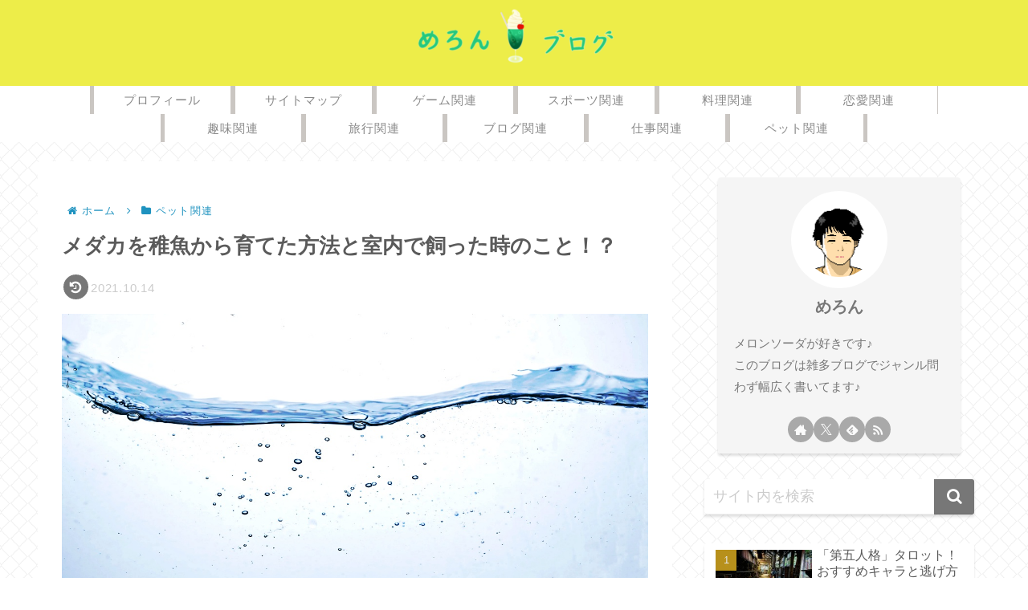

--- FILE ---
content_type: text/html; charset=utf-8
request_url: https://www.google.com/recaptcha/api2/aframe
body_size: -86
content:
<!DOCTYPE HTML><html><head><meta http-equiv="content-type" content="text/html; charset=UTF-8"></head><body><script nonce="qaCvTyuFMHOJ85cP0Jhw5Q">/** Anti-fraud and anti-abuse applications only. See google.com/recaptcha */ try{var clients={'sodar':'https://pagead2.googlesyndication.com/pagead/sodar?'};window.addEventListener("message",function(a){try{if(a.source===window.parent){var b=JSON.parse(a.data);var c=clients[b['id']];if(c){var d=document.createElement('img');d.src=c+b['params']+'&rc='+(localStorage.getItem("rc::a")?sessionStorage.getItem("rc::b"):"");window.document.body.appendChild(d);sessionStorage.setItem("rc::e",parseInt(sessionStorage.getItem("rc::e")||0)+1);localStorage.setItem("rc::h",'1768926182223');}}}catch(b){}});window.parent.postMessage("_grecaptcha_ready", "*");}catch(b){}</script></body></html>